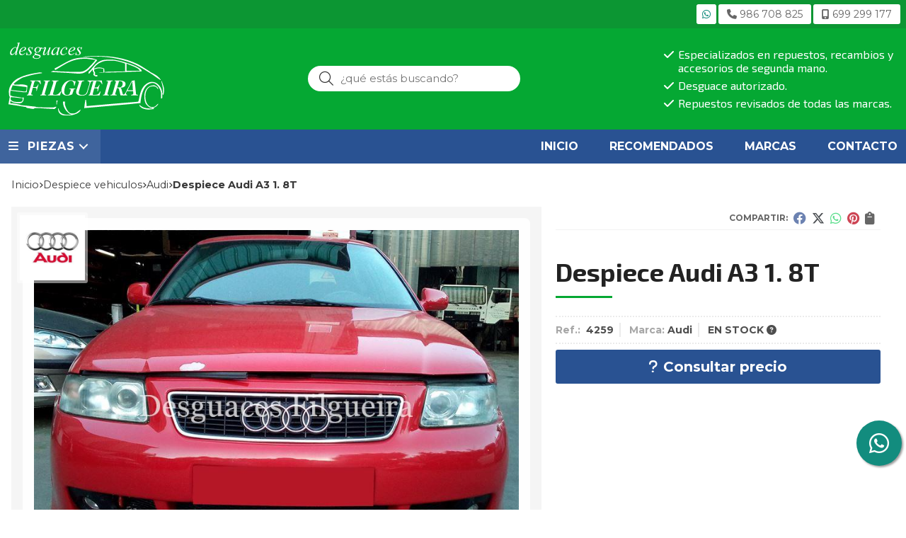

--- FILE ---
content_type: text/html; charset=utf-8
request_url: https://www.desguacesfilgueira.es/despiece-audi-a3-1-8t_pr204033
body_size: 8312
content:
<!DOCTYPE html><html lang=es-ES><head><meta charset=utf-8><meta name=viewport content="width=device-width"><meta name=theme-color content=#05A833><meta name=apple-mobile-web-app-status-bar-style content=black-translucent><title>Despiece Audi A3 1. 8T - AUDI</title><meta name=title content="Despiece Audi A3 1. 8T - AUDI"><meta name=description content="Compra Despiece Audi A3 1. 8T. Características, fotos y precio del artículo Despiece Audi A3 1. 8T. Categoría AUDI (Despiece vehiculos), marca Audi...."><script async src=//stats.administrarweb.es/Vcounter.js data-empid=51953A data-regshares=false data-product=tienda></script><script>(function(i,s,o,g,r,a,m){i['GoogleAnalyticsObject']=r;i[r]=i[r]||function(){(i[r].q=i[r].q||[]).push(arguments)},i[r].l=1*new Date();a=s.createElement(o),m=s.getElementsByTagName(o)[0];a.async=1;a.src=g;m.parentNode.insertBefore(a,m)})(window,document,'script','https://www.google-analytics.com/analytics.js','ga');ga('create','UA-66868093-1','auto');ga('set','anonymizeIp',true);ga('send','pageview');</script><link rel=icon type=image/png href=/Content/images/favicon.png><link href="/Content/css/details?v=umf-lzjhsjm8WOANIiEtgR_0iZViAFyFvKjrkDTcnjU1" rel=stylesheet><link rel=canonical href=https://www.desguacesfilgueira.es/despiece-audi-a3-1-8t_pr204033><meta property=og:title content="Despiece Audi A3 1. 8T"><meta property=og:description content="Despiece Audi A3 1. 8T, código motor: AGU, 150 cv, año 1997. Se vende por piezas. Atendemos Whatsapp en el 669649772. Consulte disponibilidad y precios de cualquier pieza sin compromiso. Desguaces Filgueira. (4259)"><meta property=og:url content=https://www.desguacesfilgueira.es/despiece-audi-a3-1-8t_pr204033><meta property=og:type content=product><meta property=product:category content=AUDI><meta property=product:retailer_item_id content=204033><meta property=product:brand content=Audi><meta property=product:product_link content=""><meta property=product:price:amount content=0><meta property=product:price:currency content=EUR><meta property=og:image content=https://www.desguacesfilgueira.es/despiece-audi-a3-1-8t_pic204033ni0t0.jpg><meta property=og:image:url content=https://www.desguacesfilgueira.es/despiece-audi-a3-1-8t_pic204033ni0t0.jpg><meta property=og:image:alt content="Despiece Audi A3 1. 8T"><meta property=og:image:type content=image/jpeg><meta property=og:image:width content=600><meta property=og:image:height content=314><meta property=og:image content=https://www.desguacesfilgueira.es/despiece-audi-a3-1-8t_pic204033ni1t0.jpg><meta property=og:image:url content=https://www.desguacesfilgueira.es/despiece-audi-a3-1-8t_pic204033ni1t0.jpg><meta property=og:image:alt content="Despiece Audi A3 1. 8T - Imagen 2"><meta property=og:image:type content=image/jpeg><meta property=og:image:width content=600><meta property=og:image:height content=314><meta property=og:image content=https://www.desguacesfilgueira.es/despiece-audi-a3-1-8t_pic204033ni2t0.jpg><meta property=og:image:url content=https://www.desguacesfilgueira.es/despiece-audi-a3-1-8t_pic204033ni2t0.jpg><meta property=og:image:alt content="Despiece Audi A3 1. 8T - Imagen 3"><meta property=og:image:type content=image/jpeg><meta property=og:image:width content=600><meta property=og:image:height content=314><meta property=og:image content=https://www.desguacesfilgueira.es/despiece-audi-a3-1-8t_pic204033ni3t0.jpg><meta property=og:image:url content=https://www.desguacesfilgueira.es/despiece-audi-a3-1-8t_pic204033ni3t0.jpg><meta property=og:image:alt content="Despiece Audi A3 1. 8T - Imagen 4"><meta property=og:image:type content=image/jpeg><meta property=og:image:width content=600><meta property=og:image:height content=314><meta property=og:image content=https://www.desguacesfilgueira.es/despiece-audi-a3-1-8t_pic204033ni4t0.jpg><meta property=og:image:url content=https://www.desguacesfilgueira.es/despiece-audi-a3-1-8t_pic204033ni4t0.jpg><meta property=og:image:alt content="Despiece Audi A3 1. 8T - Imagen 5"><meta property=og:image:type content=image/jpeg><meta property=og:image:width content=600><meta property=og:image:height content=314><script type=application/ld+json>{"@context":"http://schema.org","@type":"Organization","url":"https://www.desguacesfilgueira.es","logo":"https://www.desguacesfilgueira.es/Content/images/logo-desguaces-filgueira.svg","contactPoint":[{"@type":"ContactPoint","telephone":"+34-986708825","email":"info@desguacesfilgueira.es","contactType":"customer service","areaServed":"ES","availableLanguage":"Spanish","name":"Desguaces Filgueira"}]}</script><script type=application/ld+json>{"@context":"http://schema.org","@type":"BreadcrumbList","itemListElement":[{"@type":"ListItem","position":1,"item":{"@id":"https://www.desguacesfilgueira.es/despiece-vehiculos_ca22271","name":"Despiece vehiculos"}},{"@type":"ListItem","position":2,"item":{"@id":"https://www.desguacesfilgueira.es/audi_ca22273","name":"AUDI","image":"https://www.desguacesfilgueira.es/audi_pic22273ni0w800h600t1.jpg"}},{"@type":"ListItem","position":3,"item":{"@id":"https://www.desguacesfilgueira.es/despiece-audi-a3-1-8t_pr204033","name":"Despiece Audi A3 1. 8T"}}]}</script><script type=application/ld+json>{"@context":"http://www.schema.org","@type":"Product","brand":"Audi","productID":"204033#378139","sku":"4259","name":"Despiece Audi A3 1. 8T","category":"Despiece vehiculos > AUDI","url":"https://www.desguacesfilgueira.es/despiece-audi-a3-1-8t_pr204033?cid=378139","image":["https://www.desguacesfilgueira.es/despiece-audi-a3-1-8t_pic204033ni0t0.jpg","https://www.desguacesfilgueira.es/despiece-audi-a3-1-8t_pic204033ni1t0.jpg","https://www.desguacesfilgueira.es/despiece-audi-a3-1-8t_pic204033ni2t0.jpg","https://www.desguacesfilgueira.es/despiece-audi-a3-1-8t_pic204033ni3t0.jpg","https://www.desguacesfilgueira.es/despiece-audi-a3-1-8t_pic204033ni4t0.jpg"],"description":"Despiece Audi A3 1. 8T, código motor: AGU, 150 cv, año 1997. Se vende por piezas. Atendemos Whatsapp en el 669649772. Consulte disponibilidad y precios de cualquier pieza sin compromiso. Desguaces Filgueira. (4259)","offers":{"@type":"Offer","price":"0.00","url":"https://www.desguacesfilgueira.es/despiece-audi-a3-1-8t_pr204033?cid=378139","seller":{"@type":"Organization","name":"Desguaces Filgueira","url":"https://www.desguacesfilgueira.es","logo":"https://www.desguacesfilgueira.es/Content/images/logo-desguaces-filgueira.svg"},"priceCurrency":"EUR","itemCondition":"https://schema.org/NewCondition","availability":"https://schema.org/InStock"},"isSimilarTo":[{"@type":"Product","name":"Centralita motor ECU Audi A4 1.6 ALZ","url":"https://www.desguacesfilgueira.es/centralita-motor-ecu-audi-a4-1-6-alz_pr379225","image":"https://www.desguacesfilgueira.es/centralita-motor-ecu-audi-a4-1-6-alz_pic379225ni0t0.jpg","offers":{"@type":"Offer","price":"90.00","priceCurrency":"EUR"}},{"@type":"Product","name":"Despiece Audi A4 avant 2.0 TDI BRE JEM","url":"https://www.desguacesfilgueira.es/despiece-audi-a4-avant-2-0-tdi-bre-jem_pr421148","image":"https://www.desguacesfilgueira.es/despiece-audi-a4-avant-2-0-tdi-bre-jem_pic421148ni0t0.jpg","offers":{"@type":"Offer","price":"0.00","priceCurrency":"EUR"}},{"@type":"Product","name":"Pantalla multifunción Audi A5 2.0 TFSI CDNB","url":"https://www.desguacesfilgueira.es/pantalla-multifuncion-audi-a5-2-0-tfsi-cdnb_pr396556","image":"https://www.desguacesfilgueira.es/pantalla-multifuncion-audi-a5-2-0-tfsi-cdnb_pic396556ni0t0.jpg","offers":{"@type":"Offer","price":"100.00","priceCurrency":"EUR"}},{"@type":"Product","name":"Grupo trasero Audi A6 3. 0 TDI Quattro GSZ","url":"https://www.desguacesfilgueira.es/grupo-trasero-audi-a6-3-0-tdi-quattro-gsz_pr306465","image":"https://www.desguacesfilgueira.es/grupo-trasero-audi-a6-3-0-tdi-quattro-gsz_pic306465ni0t0.jpg","offers":{"@type":"Offer","price":"110.00","priceCurrency":"EUR"}},{"@type":"Product","name":"Despiece Audi A6 2. 5 TDI","url":"https://www.desguacesfilgueira.es/despiece-audi-a6-2-5-tdi_pr204279","image":"https://www.desguacesfilgueira.es/despiece-audi-a6-2-5-tdi_pic204279ni0t0.jpg","offers":{"@type":"Offer","price":"0.00","priceCurrency":"EUR"}},{"@type":"Product","name":"Caja de cambios Audi A4 1.9 TDI EEN","url":"https://www.desguacesfilgueira.es/caja-de-cambios-audi-a4-1-9-tdi-een_pr470143","image":"https://www.desguacesfilgueira.es/caja-de-cambios-audi-a4-1-9-tdi-een_pic470143ni0t0.jpg","offers":{"@type":"Offer","price":"100.00","priceCurrency":"EUR"}}]}</script><body class=catalog><header><div class=preHeader><div class=preHeaderCont><div class=phcLeft></div><div class=phcRight><div class=socialLine><ul class=socialUl><li class=whatsapp><a href="https://api.whatsapp.com/send?phone=34669649772" title="Enviar Whatsapp" rel=noreferrer target=_blank><span><i class="fab fa-whatsapp"></i><span>669 649 772</span></span></a><li class=mobile><a href=tel:986708825 title=Llamar rel=noreferrer><span><i class="fas fa-phone"></i><span>986 708 825</span></span></a><li class=phone><a href=tel:699299177 title=Llamar rel=noreferrer><span><i class="fa-solid fa-mobile-screen"></i><span>699 299 177</span></span></a></ul></div></div></div></div><div class=header><div class=fndmenu></div><div class=headerCont><div class=hcLeft><div class="btnmenu translate" data-respclass=""><div class=navTrigger><i></i><i></i><i></i></div></div><div class=hcLogo><a href="/" title="Desguaces Filgueira - Repuestos, recambios y accesorios para coches"> <img src=/Content/images/logo-desguaces-filgueira.svg alt="Desguaces Filgueira - Repuestos, recambios y accesorios para coches"> </a></div></div><div class=hcCenter><div class=searchCont><div id=search data-respclass=rightSlide><div class=close><i class="far fa-times"></i></div><div class=searchBar><label title="¿qué estás buscando?"><input id=searchbox type=text autocomplete=chrome-off placeholder="¿qué estás buscando?" title="¿qué estás buscando?"></label> <a id=searchbox_button href=# title=Buscar><i class="fa fa-search" title=Buscar aria-hidden=true></i><span class=sr-only>Buscar</span></a></div><div id=search_results></div></div><div id=searchbtn><a href=# title=Buscar><i class="fa fa-search" title=Buscar aria-hidden=true></i><span class=sr-only>Buscar</span></a></div></div></div><div class=hcRight><div id=PER01 class=dvCajaBannerPerso><ul><li><i class="fas fa-check"></i> Especializados en repuestos, recambios y accesorios de segunda mano.<li><i class="fas fa-check"></i> Desguace autorizado.<li><i class="fas fa-check"></i> Repuestos revisados de todas las marcas.</ul></div></div></div></div><div class=menu data-respclass=leftSlide><div class=menuCont><div class="cd-dropdown-wrapper mcPrincipal"><a class=cd-dropdown-trigger href=#><div class=navTrigger><i></i><i></i><i></i></div><span>PIEZAS</span></a> <nav class="mcPrincipal cd-dropdown"> <a href=#0 class=cd-close>Cerrar</a><ul class=cd-dropdown-content><li class=has-children><p><a href=/despiece-vehiculos_ca22271>Despiece vehiculos</a><span></span><ul class="cd-secondary-dropdown is-hidden"><li class=go-back><p><span></span><a href=#><span class=sr-only>Volver</span></a><li class=has-children><p class=jump><a href=#0><span class=sr-only>Volver</span></a><span></span><ul class=is-hidden><li class=go-back><p><span></span><a href=#>Despiece vehiculos</a><li class=see-all><p><a href=/despiece-vehiculos_ca22271>ver todos</a><li><p><a href=/alfa-romeo_ca22272>ALFA ROMEO</a><span></span><li><p><a href=/audi_ca22273>AUDI</a><span></span><li><p><a href=/bmw_ca22274>BMW</a><span></span><li><p><a href=/chevrolet_ca22275>CHEVROLET</a><span></span><li><p><a href=/chrysler_ca22276>CHRYSLER</a><span></span><li><p><a href=/citroen_ca22277>CITROEN</a><span></span><li><p><a href=/dacia_ca22320>DACIA</a><span></span><li><p><a href=/daewoo_ca22278>DAEWOO</a><span></span><li><p><a href=/fiat_ca22279>FIAT</a><span></span><li><p><a href=/ford_ca22280>FORD</a><span></span><li><p><a href=/galloper_ca22321>GALLOPER</a><span></span><li><p><a href=/honda_ca22281>HONDA</a><span></span><li><p><a href=/hyundai_ca22282>HYUNDAI</a><span></span><li><p><a href=/isuzu_ca22283>ISUZU</a><span></span><li><p><a href=/iveco_ca22319>IVECO</a><span></span><li><p><a href=/jaguar_ca30744>JAGUAR</a><span></span><li><p><a href=/jeep_ca22318>JEEP</a><span></span><li><p><a href=/kia_ca22284>KIA</a><span></span><li><p><a href=/lada_ca22285>LADA</a><span></span><li><p><a href=/lancia_ca22286>LANCIA</a><span></span><li><p><a href=/land-rover_ca22287>LAND ROVER</a><span></span><li><p><a href=/mazda_ca22288>MAZDA</a><span></span><li><p><a href=/mercedes-benz_ca22289>MERCEDES-BENZ</a><span></span><li><p><a href=/mg_ca22290>MG</a><span></span><li><p><a href=/mini_ca22323>Mini</a><span></span><li><p><a href=/mitsubishi_ca22291>MITSUBISHI</a><span></span><li><p><a href=/nissan_ca22292>NISSAN</a><span></span><li><p><a href=/opel_ca22293>OPEL</a><span></span><li><p><a href=/peugeot_ca22294>PEUGEOT</a><span></span><li><p><a href=/renault_ca22295>RENAULT</a><span></span><li><p><a href=/rover_ca22296>ROVER</a><span></span><li><p><a href=/saab_ca22307>SAAB</a><span></span><li><p><a href=/santana_ca37484>SANTANA</a><span></span><li><p><a href=/seat_ca22297>SEAT</a><span></span><li><p><a href=/skoda_ca22298>SKODA</a><span></span><li><p><a href=/smart_ca22317>SMART</a><span></span><li><p><a href=/ssangyong_ca22322>SSANGYONG</a><span></span><li><p><a href=/subaru_ca37275>SUBARU</a><span></span><li><p><a href=/suzuki_ca22299>SUZUKI</a><span></span><li><p><a href=/tata_ca22300>TATA</a><span></span><li><p><a href=/toyota_ca22301>TOYOTA</a><span></span><li><p><a href=/volkswagen_ca22303>VOLKSWAGEN</a><span></span><li><p><a href=/volvo_ca22302>VOLVO</a><span></span><li><p><a href=/industrial_ca22315>INDUSTRIAL</a><span></span><li><p><a href=/otras-marcas_ca22309>OTRAS MARCAS</a><span></span></ul></ul><li><p><a href=/abs_ca46797>ABS</a><span></span><li><p><a href=/alternadores_ca22308>Alternadores</a><span></span><li><p><a href=/bombas-inyectoras_ca22310>Bombas Inyectoras</a><span></span><li><p><a href=/cajas-de-cambio_ca22304>Cajas de cambio</a><span></span><li><p><a href=/carteres_ca37729>C&#225;rteres</a><span></span><li><p><a href=/centralitas_ca34513>Centralitas</a><span></span><li><p><a href=/culatas_ca22306>Culatas</a><span></span><li><p><a href=/grupo-diferencial_ca37781>Grupo diferencial</a><span></span><li><p><a href=/interiores_ca22316>Interiores</a><span></span><li><p><a href=/inyectores_ca37735>Inyectores</a><span></span><li><p><a href=/motores-completos_ca22305>Motores completos</a><span></span><li><p><a href=/motor-arranque_ca22314>Motor arranque</a><span></span><li><p><a href=/turbo_ca22312>Turbo</a><span></span><li><p><a href=/varios_ca22313>Varios</a><span></span></ul></nav></div><nav class=mcDestacado><ul><li><a href="/"><span>Inicio</span></a><li><a href=/productos/destacados><span>Recomendados</span></a><li><a href=/marcas-fabricantes><span>Marcas</span></a><li><a href=/contacto_if><span>Contacto</span></a></ul></nav></div></div><div class=menu_mob data-respclass=leftSlide><div class=menuCont><div class="cd-dropdown-wrapper mcPrincipal"><a class=cd-dropdown-trigger href=#><div class=navTrigger><i></i><i></i><i></i></div><span>PIEZAS</span></a> <nav class="mcPrincipal cd-dropdown"> <a href=#0 class=cd-close>Cerrar</a><ul class=cd-dropdown-content><li class=has-children><p><a href=/despiece-vehiculos_ca22271>Despiece vehiculos</a><span></span><ul class="cd-secondary-dropdown is-hidden"><li class=go-back><p><span></span><a href=#><span class=sr-only>Volver</span></a><li class=has-children><p class=jump><a href=#0><span class=sr-only>Volver</span></a><span></span><ul class=is-hidden><li class=go-back><p><span></span><a href=#>Despiece vehiculos</a><li class=see-all><p><a href=/despiece-vehiculos_ca22271>ver todos</a><li><p><a href=/alfa-romeo_ca22272>ALFA ROMEO</a><span></span><li><p><a href=/audi_ca22273>AUDI</a><span></span><li><p><a href=/bmw_ca22274>BMW</a><span></span><li><p><a href=/chevrolet_ca22275>CHEVROLET</a><span></span><li><p><a href=/chrysler_ca22276>CHRYSLER</a><span></span><li><p><a href=/citroen_ca22277>CITROEN</a><span></span><li><p><a href=/dacia_ca22320>DACIA</a><span></span><li><p><a href=/daewoo_ca22278>DAEWOO</a><span></span><li><p><a href=/fiat_ca22279>FIAT</a><span></span><li><p><a href=/ford_ca22280>FORD</a><span></span><li><p><a href=/galloper_ca22321>GALLOPER</a><span></span><li><p><a href=/honda_ca22281>HONDA</a><span></span><li><p><a href=/hyundai_ca22282>HYUNDAI</a><span></span><li><p><a href=/isuzu_ca22283>ISUZU</a><span></span><li><p><a href=/iveco_ca22319>IVECO</a><span></span><li><p><a href=/jaguar_ca30744>JAGUAR</a><span></span><li><p><a href=/jeep_ca22318>JEEP</a><span></span><li><p><a href=/kia_ca22284>KIA</a><span></span><li><p><a href=/lada_ca22285>LADA</a><span></span><li><p><a href=/lancia_ca22286>LANCIA</a><span></span><li><p><a href=/land-rover_ca22287>LAND ROVER</a><span></span><li><p><a href=/mazda_ca22288>MAZDA</a><span></span><li><p><a href=/mercedes-benz_ca22289>MERCEDES-BENZ</a><span></span><li><p><a href=/mg_ca22290>MG</a><span></span><li><p><a href=/mini_ca22323>Mini</a><span></span><li><p><a href=/mitsubishi_ca22291>MITSUBISHI</a><span></span><li><p><a href=/nissan_ca22292>NISSAN</a><span></span><li><p><a href=/opel_ca22293>OPEL</a><span></span><li><p><a href=/peugeot_ca22294>PEUGEOT</a><span></span><li><p><a href=/renault_ca22295>RENAULT</a><span></span><li><p><a href=/rover_ca22296>ROVER</a><span></span><li><p><a href=/saab_ca22307>SAAB</a><span></span><li><p><a href=/santana_ca37484>SANTANA</a><span></span><li><p><a href=/seat_ca22297>SEAT</a><span></span><li><p><a href=/skoda_ca22298>SKODA</a><span></span><li><p><a href=/smart_ca22317>SMART</a><span></span><li><p><a href=/ssangyong_ca22322>SSANGYONG</a><span></span><li><p><a href=/subaru_ca37275>SUBARU</a><span></span><li><p><a href=/suzuki_ca22299>SUZUKI</a><span></span><li><p><a href=/tata_ca22300>TATA</a><span></span><li><p><a href=/toyota_ca22301>TOYOTA</a><span></span><li><p><a href=/volkswagen_ca22303>VOLKSWAGEN</a><span></span><li><p><a href=/volvo_ca22302>VOLVO</a><span></span><li><p><a href=/industrial_ca22315>INDUSTRIAL</a><span></span><li><p><a href=/otras-marcas_ca22309>OTRAS MARCAS</a><span></span></ul></ul><li><p><a href=/abs_ca46797>ABS</a><span></span><li><p><a href=/alternadores_ca22308>Alternadores</a><span></span><li><p><a href=/bombas-inyectoras_ca22310>Bombas Inyectoras</a><span></span><li><p><a href=/cajas-de-cambio_ca22304>Cajas de cambio</a><span></span><li><p><a href=/carteres_ca37729>C&#225;rteres</a><span></span><li><p><a href=/centralitas_ca34513>Centralitas</a><span></span><li><p><a href=/culatas_ca22306>Culatas</a><span></span><li><p><a href=/grupo-diferencial_ca37781>Grupo diferencial</a><span></span><li><p><a href=/interiores_ca22316>Interiores</a><span></span><li><p><a href=/inyectores_ca37735>Inyectores</a><span></span><li><p><a href=/motores-completos_ca22305>Motores completos</a><span></span><li><p><a href=/motor-arranque_ca22314>Motor arranque</a><span></span><li><p><a href=/turbo_ca22312>Turbo</a><span></span><li><p><a href=/varios_ca22313>Varios</a><span></span></ul></nav></div><nav class=mcDestacado><ul><li><a href="/"><span>Inicio</span></a><li><a href=/productos/destacados><span>Recomendados</span></a><li><a href=/marcas-fabricantes><span>Marcas</span></a><li><a href=/contacto_if><span>Contacto</span></a></ul></nav></div></div></header><div class="socialBox socialBox--fixed"><ul class=socialUl><li class=whatsapp><a href="https://api.whatsapp.com/send?phone=34669649772" title="Enviar Whatsapp" rel=noreferrer target=_blank><span><i class="fab fa-whatsapp"></i><span>669 649 772</span></span></a></ul></div><main><section></section><section class=ficha data-productoid=204033><div class=fichaCont><div class=breadcrumb><ol><li><a href="/" title="Desguaces Filgueira - Repuestos, recambios y accesorios para coches"><span>Inicio</span></a><li><a href=/despiece-vehiculos_ca22271 title="Despiece vehiculos"><span>despiece vehiculos</span></a><li><a href=/audi_ca22273 title=AUDI><span>audi</span></a><li><span>Despiece Audi A3 1. 8T</span></ol></div><div class=fichaContInfo><div class=FCI01><div class=socialShare><span>Compartir:</span><div><div class=ssfb><a href="https://www.facebook.com/sharer.php?u=https%3a%2f%2fwww.desguacesfilgueira.es%2fdespiece-audi-a3-1-8t_pr204033" rel="nofollow noreferrer" title="Compartir en Facebook" target=_blank> </a></div><div class=sstw><a href="https://twitter.com/intent/tweet?original_referrer=https%3a%2f%2fwww.desguacesfilgueira.es%2fdespiece-audi-a3-1-8t_pr204033&amp;url=https%3a%2f%2fwww.desguacesfilgueira.es%2fdespiece-audi-a3-1-8t_pr204033" rel="nofollow noreferrer" title="Compartir en Twitter" target=_blank> </a></div><div class=sswa><a href="https://api.whatsapp.com/send?text=https%3a%2f%2fwww.desguacesfilgueira.es%2fdespiece-audi-a3-1-8t_pr204033" rel="nofollow noreferrer" title="Compartir en Whatsapp" target=_blank> </a></div><div class=sspi><a href="https://www.pinterest.com/pin/create/button/?url=https%3a%2f%2fwww.desguacesfilgueira.es%2fdespiece-audi-a3-1-8t_pr204033" rel="nofollow noreferrer" title="Compartir en Pinterest" target=_blank> </a></div><div class=ssco id=shareCopy><span> </span></div></div></div><h1 class="title title--1"><span>Despiece Audi A3 1. 8T</span></h1><div><ul id=dvDetailsInfoComb><li class=fichaTags><li class=fichaRMD><span><span>Ref.: </span><span>4259</span></span> <span><span>Marca:</span><span>Audi</span></span> <span id=disponibilidad data-id=1>EN STOCK <i class="fa fa-question-circle" aria-hidden=true></i></span></li><input id=hdImgsComb type=hidden> <input id=combId type=hidden value=378139> <input id=allowBuy type=hidden value=False> <input id=askPrice type=hidden value=True> <input id=hdnObsCli type=hidden></ul><ul class=modoComb2><li id=liCant class=fichaCantidad><span class=fichaCantidadNombre>Cantidad</span> <input type=text name=cantidad value=1 data-fns=4,0><li class=fichaBoton><a id=btSolInfo href="/productoinformacion_p204033?cid=378139" data-href=/productoinformacion_p204033 data-selectvariacion="Primero debe seleccionar una variación de «»" data-txtconsultarprecio="Consultar precio" data-txtsolinfo="Solicitar información"> <i class="fas fa-question"></i> <span>Solicitar información</span> </a></ul></div></div><div class=fichaContGal><div id=dvGaleria><div id=gallery class="reswiper-container gallery"><div class=swiper-container><div class=swiper-wrapper><div class=swiper-slide style=background-image:url(/despiece-audi-a3-1-8t_pic204033ni0t0.jpg)><div class=swiper-zoom-container><img src=/despiece-audi-a3-1-8t_pic204033ni0t0.jpg alt="Despiece Audi A3 1. 8T - Imagen 1"></div></div><div class=swiper-slide style=background-image:url(/despiece-audi-a3-1-8t_pic204033ni1t0.jpg)><div class=swiper-zoom-container><img src=/despiece-audi-a3-1-8t_pic204033ni1t0.jpg alt="Despiece Audi A3 1. 8T - Imagen 2"></div></div><div class=swiper-slide style=background-image:url(/despiece-audi-a3-1-8t_pic204033ni2t0.jpg)><div class=swiper-zoom-container><img src=/despiece-audi-a3-1-8t_pic204033ni2t0.jpg alt="Despiece Audi A3 1. 8T - Imagen 3"></div></div><div class=swiper-slide style=background-image:url(/despiece-audi-a3-1-8t_pic204033ni3t0.jpg)><div class=swiper-zoom-container><img src=/despiece-audi-a3-1-8t_pic204033ni3t0.jpg alt="Despiece Audi A3 1. 8T - Imagen 4"></div></div><div class=swiper-slide style=background-image:url(/despiece-audi-a3-1-8t_pic204033ni4t0.jpg)><div class=swiper-zoom-container><img src=/despiece-audi-a3-1-8t_pic204033ni4t0.jpg alt="Despiece Audi A3 1. 8T - Imagen 5"></div></div></div><div class=swiper-pagination></div><div class=swiper-button-prev><i class="fa fa-chevron-left"></i></div><div class=swiper-button-next><i class="fa fa-chevron-right"></i></div></div><div class=swiper-container><div class=swiper-wrapper><div class=swiper-slide style=background-image:url(/despiece-audi-a3-1-8t_pic204033ni0w120h120t0m4.jpg)></div><div class=swiper-slide style=background-image:url(/despiece-audi-a3-1-8t_pic204033ni1w120h120t0m4.jpg)></div><div class=swiper-slide style=background-image:url(/despiece-audi-a3-1-8t_pic204033ni2w120h120t0m4.jpg)></div><div class=swiper-slide style=background-image:url(/despiece-audi-a3-1-8t_pic204033ni3w120h120t0m4.jpg)></div><div class=swiper-slide style=background-image:url(/despiece-audi-a3-1-8t_pic204033ni4w120h120t0m4.jpg)></div></div></div></div><div class=dvImgLogoMarca><a href=/audi_ma11082> <img src=/audi_pic11082ni0w200h200t2m3.jpg alt=Audi> </a></div></div></div></div><div class=fichaContDatos><div class=fichaSeo><p>Comprar <strong>Despiece Audi A3 1. 8T</strong>, consulte su precio con nosotros. Producto en stock.<p>Precio, información, características e imágenes de <strong>Despiece Audi A3 1. 8T</strong> referencia 4259, pertenece a las categorías <a style=text-decoration:underline href=/despiece-vehiculos_ca22271 title="Despiece vehiculos">Despiece vehiculos</a> (660) y <a style=text-decoration:underline href=/audi_ca22273 title=AUDI>AUDI</a> (121) y a la marca <a class=notranslate style=text-decoration:underline href=/audi_ma11082 title=Audi>Audi</a> (118).<p>Encuentra productos relacionados y de similares características a <strong>Despiece Audi A3 1. 8T</strong> en "Despiece vehiculos", "AUDI".</div><div class=fichaDesc><div class=fichaDescCont><h2 class="title title--2">Informaci&#243;n</h2><p>Despiece Audi A3 1. 8T, código motor: AGU, 150 cv, año 1997. Se vende por piezas. Atendemos Whatsapp en el 669649772. Consulte disponibilidad y precios de cualquier pieza sin compromiso. Desguaces Filgueira. (4259)</div><div class=fichaClasificado><span>Clasificado en:</span><ul><li><a href=/despiece-vehiculos_ca22271 title="Despiece vehiculos"><span>Despiece vehiculos</span></a><li><a href=/audi_ca22273 title=AUDI><span>AUDI</span></a><li><a href=/audi_ma11082 title=Audi><span>Audi</span></a></ul></div><div class=contactBand><div><p class=title>¿Alguna duda? ¿Necesitas asesoramiento?<p class=desc>Ponte en contacto con nosotros y resolveremos tus dudas.</div><ul class=socialUl><li class=phone><a href=tel:699299177 title=Llamar rel=noreferrer><span><i class="fa-solid fa-mobile-screen"></i><span>699 299 177</span></span></a><li class=mail><a href=/productoinformacion_p204033 title="Contacto por email" rel=noreferrer><span><i class="fa fa-envelope"></i><span>enviar email</span></span></a></ul></div></div></div></div></section><section><section class=boxMini><div class=slideCont><div class="sw swiper-container" data-autoplay=true data-autoplay-delay=2500 data-autoplay-disable-on-interaction=false><div class=swiper-wrapper><div class=swiper-slide><div class=prodItem><div class=prodItemImg><a href=/caja-de-cambios-audi-a4-1-9-tdi-een_pr470143 title="Caja de cambios Audi A4 1.9 TDI EEN"> <img src=/caja-de-cambios-audi-a4-1-9-tdi-een_pic470143ni0w25h25t0m4.jpg alt="Caja de cambios Audi A4 1.9 TDI EEN - Imagen 1" class=lazy data-src=/caja-de-cambios-audi-a4-1-9-tdi-een_pic470143ni0w250h250t0m4.jpg> <img src=/caja-de-cambios-audi-a4-1-9-tdi-een_pic470143ni1w25h25t0m4.jpg data-src=/caja-de-cambios-audi-a4-1-9-tdi-een_pic470143ni1w250h250t0m4.jpg class=lazy alt="Caja de cambios Audi A4 1.9 TDI EEN - Imagen 2"><div class=PIITag></div></a></div><div class=prodItemCont><h2 class=PICTitle><a href=/caja-de-cambios-audi-a4-1-9-tdi-een_pr470143 title="Caja de cambios Audi A4 1.9 TDI EEN">Caja de cambios Audi A4 1.9 TDI EEN</a></h2><p class=PICPrice><span class=PICPriceValue>100,00€</span><div class=PICDesc>Caja de cambios Audi A4 1.9 TDI, 110cv, código motor AFN, año 2003. Ref EEN. Respondemos Whatsapp en el 699299177. Consulte disponibilidad y precios de cualquier pieza sin compromiso. Desguaces Filgueira. (61445) &nbsp;</div></div></div></div><div class=swiper-slide><div class=prodItem><div class=prodItemImg><a href=/centralita-motor-ecu-audi-a4-1-6-alz_pr379225 title="Centralita motor ECU Audi A4 1.6 ALZ"> <img src=/centralita-motor-ecu-audi-a4-1-6-alz_pic379225ni0w25h25t0m4.jpg alt="Centralita motor ECU Audi A4 1.6 ALZ - Imagen 1" class=lazy data-src=/centralita-motor-ecu-audi-a4-1-6-alz_pic379225ni0w250h250t0m4.jpg> <img src=/centralita-motor-ecu-audi-a4-1-6-alz_pic379225ni1w25h25t0m4.jpg data-src=/centralita-motor-ecu-audi-a4-1-6-alz_pic379225ni1w250h250t0m4.jpg class=lazy alt="Centralita motor ECU Audi A4 1.6 ALZ - Imagen 2"><div class=PIITag></div></a></div><div class=prodItemCont><h2 class=PICTitle><a href=/centralita-motor-ecu-audi-a4-1-6-alz_pr379225 title="Centralita motor ECU Audi A4 1.6 ALZ">Centralita motor ECU Audi A4 1.6 ALZ</a></h2><p class=PICPrice><span class=PICPriceValue>90,00€</span><div class=PICDesc>Centralita motor ECU Audi A4 1.6 , Codigo motor ALZ, 102 cv, año 2005. Ref 8E0906018AH. Ref SIEMENS 5WP4017003. Respondemos whatsapp en el 699299177. Consulte disponibilidad y precios de cualquier pieza sin compromiso. Desguaces Filgueira.(48747)&nbsp;</div></div></div></div><div class=swiper-slide><div class=prodItem><div class=prodItemImg><a href=/despiece-audi-a4-avant-2-0-tdi-bre-jem_pr421148 title="Despiece Audi A4 avant 2.0 TDI BRE JEM"> <img src=/despiece-audi-a4-avant-2-0-tdi-bre-jem_pic421148ni0w25h25t0m4.jpg alt="Despiece Audi A4 avant 2.0 TDI BRE JEM - Imagen 1" class=lazy data-src=/despiece-audi-a4-avant-2-0-tdi-bre-jem_pic421148ni0w250h250t0m4.jpg> <img src=/despiece-audi-a4-avant-2-0-tdi-bre-jem_pic421148ni1w25h25t0m4.jpg data-src=/despiece-audi-a4-avant-2-0-tdi-bre-jem_pic421148ni1w250h250t0m4.jpg class=lazy alt="Despiece Audi A4 avant 2.0 TDI BRE JEM - Imagen 2"><div class=PIITag></div></a></div><div class=prodItemCont><h2 class=PICTitle><a href=/despiece-audi-a4-avant-2-0-tdi-bre-jem_pr421148 title="Despiece Audi A4 avant 2.0 TDI BRE JEM">Despiece Audi A4 avant 2.0 TDI BRE JEM</a></h2><p class=PICPrice><span>Consultar precio</span><div class=PICDesc>Despiece Audi A4 avant 2.0 TDI, código motor: BRE, 140 cv, año 2007. Caja de cambios JEM. Respondemos Whatsapp en el 699299177. Consulte disponibilidad y precios de cualquier pieza sin compromiso. Desguaces Filgueira. (7497)</div></div></div></div><div class=swiper-slide><div class=prodItem><div class=prodItemImg><a href=/despiece-audi-a6-2-5-tdi_pr204279 title="Despiece Audi A6 2. 5 TDI"> <img src=/despiece-audi-a6-2-5-tdi_pic204279ni0w25h25t0m4.jpg alt="Despiece Audi A6 2. 5 TDI - Imagen 1" class=lazy data-src=/despiece-audi-a6-2-5-tdi_pic204279ni0w250h250t0m4.jpg> <img src=/despiece-audi-a6-2-5-tdi_pic204279ni1w25h25t0m4.jpg data-src=/despiece-audi-a6-2-5-tdi_pic204279ni1w250h250t0m4.jpg class=lazy alt="Despiece Audi A6 2. 5 TDI - Imagen 2"><div class=PIITag></div></a></div><div class=prodItemCont><h2 class=PICTitle><a href=/despiece-audi-a6-2-5-tdi_pr204279 title="Despiece Audi A6 2. 5 TDI">Despiece Audi A6 2. 5 TDI</a></h2><p class=PICPrice><span>Consultar precio</span><div class=PICDesc>Despiece Audi A6 2. 5 TDI, Codigo motor AFB, 150 cv, año 1998. Se vende por piezas. Consulte disponibilidad y precios de cualquier pieza sin compromiso (3877)</div></div></div></div><div class=swiper-slide><div class=prodItem><div class=prodItemImg><a href=/grupo-trasero-audi-a6-3-0-tdi-quattro-gsz_pr306465 title="Grupo trasero Audi A6 3. 0 TDI Quattro GSZ"> <img src=/grupo-trasero-audi-a6-3-0-tdi-quattro-gsz_pic306465ni0w25h25t0m4.jpg alt="Grupo trasero Audi A6 3. 0 TDI Quattro GSZ - Imagen 1" class=lazy data-src=/grupo-trasero-audi-a6-3-0-tdi-quattro-gsz_pic306465ni0w250h250t0m4.jpg> <img src=/grupo-trasero-audi-a6-3-0-tdi-quattro-gsz_pic306465ni1w25h25t0m4.jpg data-src=/grupo-trasero-audi-a6-3-0-tdi-quattro-gsz_pic306465ni1w250h250t0m4.jpg class=lazy alt="Grupo trasero Audi A6 3. 0 TDI Quattro GSZ - Imagen 2"><div class=PIITag></div></a></div><div class=prodItemCont><h2 class=PICTitle><a href=/grupo-trasero-audi-a6-3-0-tdi-quattro-gsz_pr306465 title="Grupo trasero Audi A6 3. 0 TDI Quattro GSZ">Grupo trasero Audi A6 3. 0 TDI Quattro GSZ</a></h2><p class=PICPrice><span class=PICPriceValue>110,00€</span><div class=PICDesc>Grupo trasero Audi A6 3. 0 TDI Quattro, codigo motor BMK, 225 cv, año 2004. Ref GSZ. Respondemos Whatsapp en el 699299177. Consulte disponibilidad y precios de cualquier pieza sin compromiso. Desguaces Filgueira. (37005)</div></div></div></div><div class=swiper-slide><div class=prodItem><div class=prodItemImg><a href=/pantalla-multifuncion-audi-a5-2-0-tfsi-cdnb_pr396556 title="Pantalla multifunción Audi A5 2.0 TFSI CDNB"> <img src=/pantalla-multifuncion-audi-a5-2-0-tfsi-cdnb_pic396556ni0w25h25t0m4.jpg alt="Pantalla multifunción Audi A5 2.0 TFSI CDNB - Imagen 1" class=lazy data-src=/pantalla-multifuncion-audi-a5-2-0-tfsi-cdnb_pic396556ni0w250h250t0m4.jpg> <img src=/pantalla-multifuncion-audi-a5-2-0-tfsi-cdnb_pic396556ni1w25h25t0m4.jpg data-src=/pantalla-multifuncion-audi-a5-2-0-tfsi-cdnb_pic396556ni1w250h250t0m4.jpg class=lazy alt="Pantalla multifunción Audi A5 2.0 TFSI CDNB - Imagen 2"><div class=PIITag></div></a></div><div class=prodItemCont><h2 class=PICTitle><a href=/pantalla-multifuncion-audi-a5-2-0-tfsi-cdnb_pr396556 title="Pantalla multifunción Audi A5 2.0 TFSI CDNB">Pantalla multifunci&#243;n Audi A5 2.0 TFSI CDNB</a></h2><p class=PICPrice><span class=PICPriceValue>100,00€</span><div class=PICDesc>Pantalla multifunción Audi A5 2.0 TFSI, codigo motor: CDNB, 180 cv, año 2010. Ref: 8T0919603F Ref. Panasonic: TJ065NP04AA. Respondemos whatsapp en el 699299177. Consulte disponibilidad y precios de cualquier pieza sin compromiso. Desguaces Filgueira.(51044)</div></div></div></div></div><div class=swiper-pagination></div><div class=swiper-button-next><i class="fa fa-chevron-right"></i></div><div class=swiper-button-prev><i class="fa fa-chevron-left"></i></div></div></div></section></section><section id=FICHA02><div class=FICHA02Cont></div></section><input id=modocomb type=hidden value=2></main><footer><div class=footerInfo><div class=footerInfoCont><div class=FICBox><p class=FICBoxTitle>Desguaces Filgueira<p>En Desguaces Filgueira contamos con una amplia experiencia en el sector de los vehículos de segunda mano y recambios. Tramitamos la baja del vehículo, contamos con piezas de segunda mano, servicio de grúa, tasación de vehículos.</div><div class=FICBox><p class=FICBoxTitle>Nuestra Tienda<ul class=FICBoxList><li><a href=/quienes-somos_ib title="Quiénes somos">Qui&#233;nes somos</a><li><a href=/contacto_if title=Contacto>Contacto</a><li><a href=/condicion-contratacion#cgcDevolucGarant title="Garantía y devoluciones">Garant&#237;a y devoluciones</a></ul></div></div></div><div class=footerEnd><div class=footerEndCont><div class=FECLegal><a href=/mapa-sitio title="Mapa del sitio">Mapa del sitio</a> - <a href=/aviso-legal title="Aviso legal">Aviso legal</a> - <a href=/politica-privacidad-cookies#politicaPrivac title="Política de privacidad" rel=nofollow>Pol&#237;tica de privacidad</a> - <a href=/politica-privacidad-cookies#usoCookies title=Cookies rel=nofollow>Cookies</a> - <a href=https://topropanel.administrarweb.es title="Acceder al área interna" target=_blank rel="noreferrer nofollow">&#193;rea Interna</a></div><div class=FECPaxinas><a href=https://www.paxinasgalegas.es title="Páxinas Galegas" target=_blank rel=noopener>© Páxinas Galegas</a></div></div></div></footer><div id=goToTop></div><div id=mcd style=display:none data-ajaxload=true data-url=/Bloques/CampanasExpress></div><link rel=stylesheet href=/Content/css/imports.css><script async src=//cookies.administrarweb.es/pgcookies.min.js id=pgcookies data-product=tienda data-language=es data-href=/politica-privacidad-cookies#usoCookies></script><script src="/Content/js/details?v=v7Jas9OC8mPYTfulPQtxqRkw0BQuBdUoi2mX8RHzQ2U1"></script>

--- FILE ---
content_type: text/html; charset=utf-8
request_url: https://www.desguacesfilgueira.es/Productos/AjaxGetAllCombs
body_size: -187
content:
{"success":true,"combs":[{"combId":378139,"vars":[],"enabled":true}],"ngrupos":0}